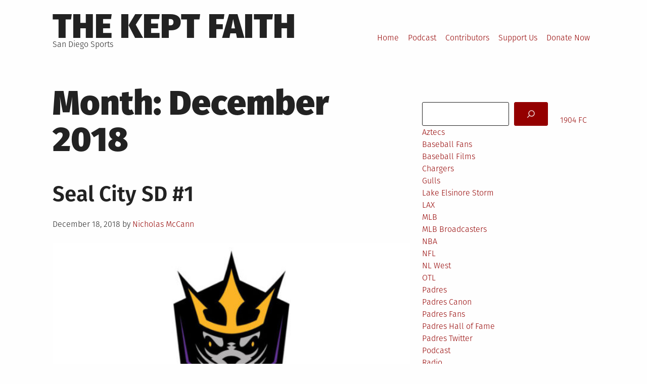

--- FILE ---
content_type: text/html; charset=UTF-8
request_url: https://www.keptfaith.com/2018/12/
body_size: 6622
content:
<!DOCTYPE html>
<html lang="en">
<head>
<meta charset="UTF-8">
<meta name="viewport" content="width=device-width, initial-scale=1">
<link rel="profile" href="http://gmpg.org/xfn/11">

<title>December 2018 &#8211; The Kept Faith</title>
<meta name='robots' content='max-image-preview:large' />
	<style>img:is([sizes="auto" i], [sizes^="auto," i]) { contain-intrinsic-size: 3000px 1500px }</style>
	<link rel="alternate" type="application/rss+xml" title="The Kept Faith &raquo; Feed" href="https://www.keptfaith.com/feed/" />
<link rel="alternate" type="application/rss+xml" title="The Kept Faith &raquo; Comments Feed" href="https://www.keptfaith.com/comments/feed/" />
<script type="text/javascript">
/* <![CDATA[ */
window._wpemojiSettings = {"baseUrl":"https:\/\/s.w.org\/images\/core\/emoji\/16.0.1\/72x72\/","ext":".png","svgUrl":"https:\/\/s.w.org\/images\/core\/emoji\/16.0.1\/svg\/","svgExt":".svg","source":{"concatemoji":"https:\/\/www.keptfaith.com\/wp-includes\/js\/wp-emoji-release.min.js?ver=6.8.3"}};
/*! This file is auto-generated */
!function(s,n){var o,i,e;function c(e){try{var t={supportTests:e,timestamp:(new Date).valueOf()};sessionStorage.setItem(o,JSON.stringify(t))}catch(e){}}function p(e,t,n){e.clearRect(0,0,e.canvas.width,e.canvas.height),e.fillText(t,0,0);var t=new Uint32Array(e.getImageData(0,0,e.canvas.width,e.canvas.height).data),a=(e.clearRect(0,0,e.canvas.width,e.canvas.height),e.fillText(n,0,0),new Uint32Array(e.getImageData(0,0,e.canvas.width,e.canvas.height).data));return t.every(function(e,t){return e===a[t]})}function u(e,t){e.clearRect(0,0,e.canvas.width,e.canvas.height),e.fillText(t,0,0);for(var n=e.getImageData(16,16,1,1),a=0;a<n.data.length;a++)if(0!==n.data[a])return!1;return!0}function f(e,t,n,a){switch(t){case"flag":return n(e,"\ud83c\udff3\ufe0f\u200d\u26a7\ufe0f","\ud83c\udff3\ufe0f\u200b\u26a7\ufe0f")?!1:!n(e,"\ud83c\udde8\ud83c\uddf6","\ud83c\udde8\u200b\ud83c\uddf6")&&!n(e,"\ud83c\udff4\udb40\udc67\udb40\udc62\udb40\udc65\udb40\udc6e\udb40\udc67\udb40\udc7f","\ud83c\udff4\u200b\udb40\udc67\u200b\udb40\udc62\u200b\udb40\udc65\u200b\udb40\udc6e\u200b\udb40\udc67\u200b\udb40\udc7f");case"emoji":return!a(e,"\ud83e\udedf")}return!1}function g(e,t,n,a){var r="undefined"!=typeof WorkerGlobalScope&&self instanceof WorkerGlobalScope?new OffscreenCanvas(300,150):s.createElement("canvas"),o=r.getContext("2d",{willReadFrequently:!0}),i=(o.textBaseline="top",o.font="600 32px Arial",{});return e.forEach(function(e){i[e]=t(o,e,n,a)}),i}function t(e){var t=s.createElement("script");t.src=e,t.defer=!0,s.head.appendChild(t)}"undefined"!=typeof Promise&&(o="wpEmojiSettingsSupports",i=["flag","emoji"],n.supports={everything:!0,everythingExceptFlag:!0},e=new Promise(function(e){s.addEventListener("DOMContentLoaded",e,{once:!0})}),new Promise(function(t){var n=function(){try{var e=JSON.parse(sessionStorage.getItem(o));if("object"==typeof e&&"number"==typeof e.timestamp&&(new Date).valueOf()<e.timestamp+604800&&"object"==typeof e.supportTests)return e.supportTests}catch(e){}return null}();if(!n){if("undefined"!=typeof Worker&&"undefined"!=typeof OffscreenCanvas&&"undefined"!=typeof URL&&URL.createObjectURL&&"undefined"!=typeof Blob)try{var e="postMessage("+g.toString()+"("+[JSON.stringify(i),f.toString(),p.toString(),u.toString()].join(",")+"));",a=new Blob([e],{type:"text/javascript"}),r=new Worker(URL.createObjectURL(a),{name:"wpTestEmojiSupports"});return void(r.onmessage=function(e){c(n=e.data),r.terminate(),t(n)})}catch(e){}c(n=g(i,f,p,u))}t(n)}).then(function(e){for(var t in e)n.supports[t]=e[t],n.supports.everything=n.supports.everything&&n.supports[t],"flag"!==t&&(n.supports.everythingExceptFlag=n.supports.everythingExceptFlag&&n.supports[t]);n.supports.everythingExceptFlag=n.supports.everythingExceptFlag&&!n.supports.flag,n.DOMReady=!1,n.readyCallback=function(){n.DOMReady=!0}}).then(function(){return e}).then(function(){var e;n.supports.everything||(n.readyCallback(),(e=n.source||{}).concatemoji?t(e.concatemoji):e.wpemoji&&e.twemoji&&(t(e.twemoji),t(e.wpemoji)))}))}((window,document),window._wpemojiSettings);
/* ]]> */
</script>
<style id='wp-emoji-styles-inline-css' type='text/css'>

	img.wp-smiley, img.emoji {
		display: inline !important;
		border: none !important;
		box-shadow: none !important;
		height: 1em !important;
		width: 1em !important;
		margin: 0 0.07em !important;
		vertical-align: -0.1em !important;
		background: none !important;
		padding: 0 !important;
	}
</style>
<link rel='stylesheet' id='wp-block-library-css' href='https://www.keptfaith.com/wp-includes/css/dist/block-library/style.min.css?ver=6.8.3' type='text/css' media='all' />
<style id='classic-theme-styles-inline-css' type='text/css'>
/*! This file is auto-generated */
.wp-block-button__link{color:#fff;background-color:#32373c;border-radius:9999px;box-shadow:none;text-decoration:none;padding:calc(.667em + 2px) calc(1.333em + 2px);font-size:1.125em}.wp-block-file__button{background:#32373c;color:#fff;text-decoration:none}
</style>
<style id='global-styles-inline-css' type='text/css'>
:root{--wp--preset--aspect-ratio--square: 1;--wp--preset--aspect-ratio--4-3: 4/3;--wp--preset--aspect-ratio--3-4: 3/4;--wp--preset--aspect-ratio--3-2: 3/2;--wp--preset--aspect-ratio--2-3: 2/3;--wp--preset--aspect-ratio--16-9: 16/9;--wp--preset--aspect-ratio--9-16: 9/16;--wp--preset--color--black: #000000;--wp--preset--color--cyan-bluish-gray: #abb8c3;--wp--preset--color--white: #ffffff;--wp--preset--color--pale-pink: #f78da7;--wp--preset--color--vivid-red: #cf2e2e;--wp--preset--color--luminous-vivid-orange: #ff6900;--wp--preset--color--luminous-vivid-amber: #fcb900;--wp--preset--color--light-green-cyan: #7bdcb5;--wp--preset--color--vivid-green-cyan: #00d084;--wp--preset--color--pale-cyan-blue: #8ed1fc;--wp--preset--color--vivid-cyan-blue: #0693e3;--wp--preset--color--vivid-purple: #9b51e0;--wp--preset--gradient--vivid-cyan-blue-to-vivid-purple: linear-gradient(135deg,rgba(6,147,227,1) 0%,rgb(155,81,224) 100%);--wp--preset--gradient--light-green-cyan-to-vivid-green-cyan: linear-gradient(135deg,rgb(122,220,180) 0%,rgb(0,208,130) 100%);--wp--preset--gradient--luminous-vivid-amber-to-luminous-vivid-orange: linear-gradient(135deg,rgba(252,185,0,1) 0%,rgba(255,105,0,1) 100%);--wp--preset--gradient--luminous-vivid-orange-to-vivid-red: linear-gradient(135deg,rgba(255,105,0,1) 0%,rgb(207,46,46) 100%);--wp--preset--gradient--very-light-gray-to-cyan-bluish-gray: linear-gradient(135deg,rgb(238,238,238) 0%,rgb(169,184,195) 100%);--wp--preset--gradient--cool-to-warm-spectrum: linear-gradient(135deg,rgb(74,234,220) 0%,rgb(151,120,209) 20%,rgb(207,42,186) 40%,rgb(238,44,130) 60%,rgb(251,105,98) 80%,rgb(254,248,76) 100%);--wp--preset--gradient--blush-light-purple: linear-gradient(135deg,rgb(255,206,236) 0%,rgb(152,150,240) 100%);--wp--preset--gradient--blush-bordeaux: linear-gradient(135deg,rgb(254,205,165) 0%,rgb(254,45,45) 50%,rgb(107,0,62) 100%);--wp--preset--gradient--luminous-dusk: linear-gradient(135deg,rgb(255,203,112) 0%,rgb(199,81,192) 50%,rgb(65,88,208) 100%);--wp--preset--gradient--pale-ocean: linear-gradient(135deg,rgb(255,245,203) 0%,rgb(182,227,212) 50%,rgb(51,167,181) 100%);--wp--preset--gradient--electric-grass: linear-gradient(135deg,rgb(202,248,128) 0%,rgb(113,206,126) 100%);--wp--preset--gradient--midnight: linear-gradient(135deg,rgb(2,3,129) 0%,rgb(40,116,252) 100%);--wp--preset--font-size--small: 13px;--wp--preset--font-size--medium: 20px;--wp--preset--font-size--large: 36px;--wp--preset--font-size--x-large: 42px;--wp--preset--spacing--20: 0.44rem;--wp--preset--spacing--30: 0.67rem;--wp--preset--spacing--40: 1rem;--wp--preset--spacing--50: 1.5rem;--wp--preset--spacing--60: 2.25rem;--wp--preset--spacing--70: 3.38rem;--wp--preset--spacing--80: 5.06rem;--wp--preset--shadow--natural: 6px 6px 9px rgba(0, 0, 0, 0.2);--wp--preset--shadow--deep: 12px 12px 50px rgba(0, 0, 0, 0.4);--wp--preset--shadow--sharp: 6px 6px 0px rgba(0, 0, 0, 0.2);--wp--preset--shadow--outlined: 6px 6px 0px -3px rgba(255, 255, 255, 1), 6px 6px rgba(0, 0, 0, 1);--wp--preset--shadow--crisp: 6px 6px 0px rgba(0, 0, 0, 1);}:where(.is-layout-flex){gap: 0.5em;}:where(.is-layout-grid){gap: 0.5em;}body .is-layout-flex{display: flex;}.is-layout-flex{flex-wrap: wrap;align-items: center;}.is-layout-flex > :is(*, div){margin: 0;}body .is-layout-grid{display: grid;}.is-layout-grid > :is(*, div){margin: 0;}:where(.wp-block-columns.is-layout-flex){gap: 2em;}:where(.wp-block-columns.is-layout-grid){gap: 2em;}:where(.wp-block-post-template.is-layout-flex){gap: 1.25em;}:where(.wp-block-post-template.is-layout-grid){gap: 1.25em;}.has-black-color{color: var(--wp--preset--color--black) !important;}.has-cyan-bluish-gray-color{color: var(--wp--preset--color--cyan-bluish-gray) !important;}.has-white-color{color: var(--wp--preset--color--white) !important;}.has-pale-pink-color{color: var(--wp--preset--color--pale-pink) !important;}.has-vivid-red-color{color: var(--wp--preset--color--vivid-red) !important;}.has-luminous-vivid-orange-color{color: var(--wp--preset--color--luminous-vivid-orange) !important;}.has-luminous-vivid-amber-color{color: var(--wp--preset--color--luminous-vivid-amber) !important;}.has-light-green-cyan-color{color: var(--wp--preset--color--light-green-cyan) !important;}.has-vivid-green-cyan-color{color: var(--wp--preset--color--vivid-green-cyan) !important;}.has-pale-cyan-blue-color{color: var(--wp--preset--color--pale-cyan-blue) !important;}.has-vivid-cyan-blue-color{color: var(--wp--preset--color--vivid-cyan-blue) !important;}.has-vivid-purple-color{color: var(--wp--preset--color--vivid-purple) !important;}.has-black-background-color{background-color: var(--wp--preset--color--black) !important;}.has-cyan-bluish-gray-background-color{background-color: var(--wp--preset--color--cyan-bluish-gray) !important;}.has-white-background-color{background-color: var(--wp--preset--color--white) !important;}.has-pale-pink-background-color{background-color: var(--wp--preset--color--pale-pink) !important;}.has-vivid-red-background-color{background-color: var(--wp--preset--color--vivid-red) !important;}.has-luminous-vivid-orange-background-color{background-color: var(--wp--preset--color--luminous-vivid-orange) !important;}.has-luminous-vivid-amber-background-color{background-color: var(--wp--preset--color--luminous-vivid-amber) !important;}.has-light-green-cyan-background-color{background-color: var(--wp--preset--color--light-green-cyan) !important;}.has-vivid-green-cyan-background-color{background-color: var(--wp--preset--color--vivid-green-cyan) !important;}.has-pale-cyan-blue-background-color{background-color: var(--wp--preset--color--pale-cyan-blue) !important;}.has-vivid-cyan-blue-background-color{background-color: var(--wp--preset--color--vivid-cyan-blue) !important;}.has-vivid-purple-background-color{background-color: var(--wp--preset--color--vivid-purple) !important;}.has-black-border-color{border-color: var(--wp--preset--color--black) !important;}.has-cyan-bluish-gray-border-color{border-color: var(--wp--preset--color--cyan-bluish-gray) !important;}.has-white-border-color{border-color: var(--wp--preset--color--white) !important;}.has-pale-pink-border-color{border-color: var(--wp--preset--color--pale-pink) !important;}.has-vivid-red-border-color{border-color: var(--wp--preset--color--vivid-red) !important;}.has-luminous-vivid-orange-border-color{border-color: var(--wp--preset--color--luminous-vivid-orange) !important;}.has-luminous-vivid-amber-border-color{border-color: var(--wp--preset--color--luminous-vivid-amber) !important;}.has-light-green-cyan-border-color{border-color: var(--wp--preset--color--light-green-cyan) !important;}.has-vivid-green-cyan-border-color{border-color: var(--wp--preset--color--vivid-green-cyan) !important;}.has-pale-cyan-blue-border-color{border-color: var(--wp--preset--color--pale-cyan-blue) !important;}.has-vivid-cyan-blue-border-color{border-color: var(--wp--preset--color--vivid-cyan-blue) !important;}.has-vivid-purple-border-color{border-color: var(--wp--preset--color--vivid-purple) !important;}.has-vivid-cyan-blue-to-vivid-purple-gradient-background{background: var(--wp--preset--gradient--vivid-cyan-blue-to-vivid-purple) !important;}.has-light-green-cyan-to-vivid-green-cyan-gradient-background{background: var(--wp--preset--gradient--light-green-cyan-to-vivid-green-cyan) !important;}.has-luminous-vivid-amber-to-luminous-vivid-orange-gradient-background{background: var(--wp--preset--gradient--luminous-vivid-amber-to-luminous-vivid-orange) !important;}.has-luminous-vivid-orange-to-vivid-red-gradient-background{background: var(--wp--preset--gradient--luminous-vivid-orange-to-vivid-red) !important;}.has-very-light-gray-to-cyan-bluish-gray-gradient-background{background: var(--wp--preset--gradient--very-light-gray-to-cyan-bluish-gray) !important;}.has-cool-to-warm-spectrum-gradient-background{background: var(--wp--preset--gradient--cool-to-warm-spectrum) !important;}.has-blush-light-purple-gradient-background{background: var(--wp--preset--gradient--blush-light-purple) !important;}.has-blush-bordeaux-gradient-background{background: var(--wp--preset--gradient--blush-bordeaux) !important;}.has-luminous-dusk-gradient-background{background: var(--wp--preset--gradient--luminous-dusk) !important;}.has-pale-ocean-gradient-background{background: var(--wp--preset--gradient--pale-ocean) !important;}.has-electric-grass-gradient-background{background: var(--wp--preset--gradient--electric-grass) !important;}.has-midnight-gradient-background{background: var(--wp--preset--gradient--midnight) !important;}.has-small-font-size{font-size: var(--wp--preset--font-size--small) !important;}.has-medium-font-size{font-size: var(--wp--preset--font-size--medium) !important;}.has-large-font-size{font-size: var(--wp--preset--font-size--large) !important;}.has-x-large-font-size{font-size: var(--wp--preset--font-size--x-large) !important;}
:where(.wp-block-post-template.is-layout-flex){gap: 1.25em;}:where(.wp-block-post-template.is-layout-grid){gap: 1.25em;}
:where(.wp-block-columns.is-layout-flex){gap: 2em;}:where(.wp-block-columns.is-layout-grid){gap: 2em;}
:root :where(.wp-block-pullquote){font-size: 1.5em;line-height: 1.6;}
</style>
<link rel='stylesheet' id='grid-mag-font-fira-sans-css' href='https://www.keptfaith.com/wp-content/themes/grid-magazine/fonts/fira-sans/stylesheet.css?ver=6.8.3' type='text/css' media='all' />
<link rel='stylesheet' id='grid-mag-style-css' href='https://www.keptfaith.com/wp-content/themes/grid-magazine/style.css?ver=6.8.3' type='text/css' media='all' />
<link rel="https://api.w.org/" href="https://www.keptfaith.com/wp-json/" /><link rel="EditURI" type="application/rsd+xml" title="RSD" href="https://www.keptfaith.com/xmlrpc.php?rsd" />
<meta name="generator" content="WordPress 6.8.3" />
<link rel="icon" href="https://www.keptfaith.com/wp-content/uploads/2018/01/cropped-New_Idea_square-1-32x32.png" sizes="32x32" />
<link rel="icon" href="https://www.keptfaith.com/wp-content/uploads/2018/01/cropped-New_Idea_square-1-192x192.png" sizes="192x192" />
<link rel="apple-touch-icon" href="https://www.keptfaith.com/wp-content/uploads/2018/01/cropped-New_Idea_square-1-180x180.png" />
<meta name="msapplication-TileImage" content="https://www.keptfaith.com/wp-content/uploads/2018/01/cropped-New_Idea_square-1-270x270.png" />
</head>

<body class="archive date wp-theme-grid-magazine group-blog hfeed">
<div id="page" class="site">
	<a class="skip-link screen-reader-text" href="#content">Skip to content</a>

	<header id="masthead" class="site-header" role="banner">
		<div class="site-branding">
							<p class="site-title"><a href="https://www.keptfaith.com/" rel="home">The Kept Faith</a></p>
							<p class="site-description">San Diego Sports</p>
					</div><!-- .site-branding -->

		<nav id="site-navigation" class="main-navigation" role="navigation">
			<button class="menu-toggle" aria-controls="primary-menu" aria-expanded="false">Menu</button>
			<ul id="primary-menu"><li id="menu-item-1260" class="menu-item menu-item-type-custom menu-item-object-custom menu-item-home menu-item-1260"><a href="http://www.keptfaith.com/">Home</a></li>
<li id="menu-item-1264" class="menu-item menu-item-type-custom menu-item-object-custom menu-item-1264"><a href="http://thekeptfaith.podomatic.com/">Podcast</a></li>
<li id="menu-item-1261" class="menu-item menu-item-type-post_type menu-item-object-page menu-item-1261"><a href="https://www.keptfaith.com/about/">Contributors</a></li>
<li id="menu-item-1262" class="menu-item menu-item-type-custom menu-item-object-custom menu-item-1262"><a href="https://www.patreon.com/thekeptfaith">Support Us</a></li>
<li id="menu-item-1276" class="menu-item menu-item-type-post_type menu-item-object-page menu-item-1276"><a href="https://www.keptfaith.com/donate-now/">Donate Now</a></li>
</ul>		</nav><!-- #site-navigation -->
	</header><!-- #masthead -->

	<div id="content" class="site-content">

	<main id="main" class="site-main" role="main">

		
			<header class="page-header">
				<h1 class="page-title">Month: <span>December 2018</span></h1>			</header><!-- .page-header -->

			
<article id="post-2439" class="post-2439 post type-post status-publish format-standard has-post-thumbnail hentry category-lax category-podcast category-seals category-seals-city">
	<header class="entry-header">
		<h2 class="entry-title"><a href="https://www.keptfaith.com/lax/seals/seal-city-sd-1/" rel="bookmark">Seal City SD #1</a></h2>		<div class="entry-meta">
			<span class="posted-on"><span class="screen-reader-text">Posted on</span><time class="entry-date published" datetime="2018-12-18T14:47:48+00:00">December 18, 2018</time><time class="updated" datetime="2025-03-09T18:51:27+00:00">March 9, 2025</time></span> <span class="byline"> by <span class="author vcard"><a class="url fn n" href="https://www.keptfaith.com/author/nicholas-mccann/">Nicholas McCann</a></span></span>		</div><!-- .entry-meta -->
			</header><!-- .entry-header -->

		<a class="post-thumbnail" href="https://www.keptfaith.com/lax/seals/seal-city-sd-1/">
				<img src="https://www.keptfaith.com/wp-content/uploads/2018/12/san-diego-seals-e1545144362947.jpg" class="attachment-grid-mag-image-big size-grid-mag-image-big wp-post-image" alt="" sizes="(min-width: 60em) calc( (100vw - (2.5em + (100vw - 60em) / 5) * 2) * 2 / 3 - .75em ), (min-width: 40em) calc(100vw - (1.5em + (100vw - 40em) / 20) * 2), calc(100vw - 3em)" decoding="async" fetchpriority="high" />	</a>
	
	<div class="entry-content">
		<p>The San Diego Seals are here and this is the first podcast to cover them! Nick McCann, Seals Jagoff and Andy Keatts go through all the ins and outs of the franchise that is about kick off its season on Saturday against the Colorado Mammoth. Will the Seals successfully take a significant spot in the [&hellip;]</p>
	</div><!-- .entry-content -->

	<footer class="entry-footer">
		<span class="cat-links"><span class="screen-reader-text">Posted in</span><a href="https://www.keptfaith.com/category/lax/" rel="category tag">LAX</a>, <a href="https://www.keptfaith.com/category/podcast/" rel="category tag">Podcast</a>, <a href="https://www.keptfaith.com/category/lax/seals/" rel="category tag">Seals</a>, <a href="https://www.keptfaith.com/category/podcast/seals-city/" rel="category tag">Seals City</a></span>	</footer><!-- .entry-footer -->
</article><!-- #post-## -->

	</main><!-- #main -->


<aside id="secondary" class="widget-area sidebar" role="complementary">
	<section id="block-3" class="widget widget_block widget_search"><form role="search" method="get" action="https://www.keptfaith.com/" class="wp-block-search__button-outside wp-block-search__icon-button alignleft wp-block-search"    ><label class="wp-block-search__label screen-reader-text" for="wp-block-search__input-1" >Search</label><div class="wp-block-search__inside-wrapper "  style="width: 249px"><input class="wp-block-search__input" id="wp-block-search__input-1" placeholder="" value="" type="search" name="s" required /><button aria-label="Search" class="wp-block-search__button has-icon wp-element-button" type="submit" ><svg class="search-icon" viewBox="0 0 24 24" width="24" height="24">
					<path d="M13 5c-3.3 0-6 2.7-6 6 0 1.4.5 2.7 1.3 3.7l-3.8 3.8 1.1 1.1 3.8-3.8c1 .8 2.3 1.3 3.7 1.3 3.3 0 6-2.7 6-6S16.3 5 13 5zm0 10.5c-2.5 0-4.5-2-4.5-4.5s2-4.5 4.5-4.5 4.5 2 4.5 4.5-2 4.5-4.5 4.5z"></path>
				</svg></button></div></form></section><section id="block-6" class="widget widget_block widget_categories"><ul class="wp-block-categories-list wp-block-categories">	<li class="cat-item cat-item-855"><a href="https://www.keptfaith.com/category/soccer/1904_fc/">1904 FC</a>
</li>
	<li class="cat-item cat-item-11"><a href="https://www.keptfaith.com/category/aztecs/">Aztecs</a>
</li>
	<li class="cat-item cat-item-981"><a href="https://www.keptfaith.com/category/mlb/baseball-fans/">Baseball Fans</a>
</li>
	<li class="cat-item cat-item-956"><a href="https://www.keptfaith.com/category/baseball-films/">Baseball Films</a>
</li>
	<li class="cat-item cat-item-10"><a href="https://www.keptfaith.com/category/nfl/chargers/">Chargers</a>
</li>
	<li class="cat-item cat-item-795"><a href="https://www.keptfaith.com/category/gulls/">Gulls</a>
</li>
	<li class="cat-item cat-item-781"><a href="https://www.keptfaith.com/category/mlb/nl-west/padres/lakeelsinorestorm/">Lake Elsinore Storm</a>
</li>
	<li class="cat-item cat-item-633"><a href="https://www.keptfaith.com/category/lax/">LAX</a>
</li>
	<li class="cat-item cat-item-8"><a href="https://www.keptfaith.com/category/mlb/">MLB</a>
</li>
	<li class="cat-item cat-item-949"><a href="https://www.keptfaith.com/category/mlb/mlb-broadcasters/">MLB Broadcasters</a>
</li>
	<li class="cat-item cat-item-804"><a href="https://www.keptfaith.com/category/nba/">NBA</a>
</li>
	<li class="cat-item cat-item-805"><a href="https://www.keptfaith.com/category/nfl/">NFL</a>
</li>
	<li class="cat-item cat-item-9"><a href="https://www.keptfaith.com/category/mlb/nl-west/">NL West</a>
</li>
	<li class="cat-item cat-item-735"><a href="https://www.keptfaith.com/category/otl/">OTL</a>
</li>
	<li class="cat-item cat-item-7"><a href="https://www.keptfaith.com/category/mlb/nl-west/padres/">Padres</a>
</li>
	<li class="cat-item cat-item-1120"><a href="https://www.keptfaith.com/category/podcast/padres-canon/">Padres Canon</a>
</li>
	<li class="cat-item cat-item-873"><a href="https://www.keptfaith.com/category/mlb/baseball-fans/padres-fans/">Padres Fans</a>
</li>
	<li class="cat-item cat-item-1241"><a href="https://www.keptfaith.com/category/mlb/nl-west/padres/padres-hall-of-fame/">Padres Hall of Fame</a>
</li>
	<li class="cat-item cat-item-872"><a href="https://www.keptfaith.com/category/mlb/baseball-fans/padres-fans/padrestwitter/">Padres Twitter</a>
</li>
	<li class="cat-item cat-item-786"><a href="https://www.keptfaith.com/category/podcast/">Podcast</a>
</li>
	<li class="cat-item cat-item-566"><a href="https://www.keptfaith.com/category/radio/">Radio</a>
</li>
	<li class="cat-item cat-item-1249"><a href="https://www.keptfaith.com/category/soccer/sdfc/">San Diego FC</a>
</li>
	<li class="cat-item cat-item-853"><a href="https://www.keptfaith.com/category/soccer/sd-loyal/">SD Loyal</a>
</li>
	<li class="cat-item cat-item-630"><a href="https://www.keptfaith.com/category/lax/seals/">Seals</a>
</li>
	<li class="cat-item cat-item-1122"><a href="https://www.keptfaith.com/category/podcast/seals-city/">Seals City</a>
</li>
	<li class="cat-item cat-item-601"><a href="https://www.keptfaith.com/category/soccer/">Soccer</a>
</li>
	<li class="cat-item cat-item-1091"><a href="https://www.keptfaith.com/category/soccer/sockers/">Sockers</a>
</li>
	<li class="cat-item cat-item-600"><a href="https://www.keptfaith.com/category/stadium-talk/">Stadium Talk</a>
</li>
	<li class="cat-item cat-item-1121"><a href="https://www.keptfaith.com/category/podcast/tkf-united/">TKF United</a>
</li>
	<li class="cat-item cat-item-1"><a href="https://www.keptfaith.com/category/uncategorized/">Uncategorized</a>
</li>
	<li class="cat-item cat-item-1092"><a href="https://www.keptfaith.com/category/soccer/wave/">Wave</a>
</li>
	<li class="cat-item cat-item-771"><a href="https://www.keptfaith.com/category/mlb/baseball-fans/women-baseball-fans/">Women Baseball Fans</a>
</li>
	<li class="cat-item cat-item-495"><a href="https://www.keptfaith.com/category/xfl/">XFL</a>
</li>
	<li class="cat-item cat-item-854"><a href="https://www.keptfaith.com/category/soccer/xolos/">Xolos</a>
</li>
</ul></section><section id="block-7" class="widget widget_block widget_recent_entries"><ul class="wp-block-latest-posts__list wp-block-latest-posts"><li><a class="wp-block-latest-posts__post-title" href="https://www.keptfaith.com/uncategorized/dodgeball-the-dodgers-and-the-death-of-the-underdog/">Dodgeball, the Dodgers, and the Death of the Underdog</a></li>
<li><a class="wp-block-latest-posts__post-title" href="https://www.keptfaith.com/nfl/chargers/yea-im-still-bitter/">Yea, I&#8217;m Still Bitter</a></li>
<li><a class="wp-block-latest-posts__post-title" href="https://www.keptfaith.com/uncategorized/a-winter-meeting-with-john-gennaro-tkf-pod-266/">A Winter Meeting with John Gennaro &#8211; TKF POD #266</a></li>
<li><a class="wp-block-latest-posts__post-title" href="https://www.keptfaith.com/mlb/nl-west/padres/sale-sale-sale/">Sale! Sale! Sale!</a></li>
<li><a class="wp-block-latest-posts__post-title" href="https://www.keptfaith.com/mlb/nl-west/padres/the-crowd-goes-mild/">The Crowd Goes Mild</a></li>
</ul></section></aside><!-- #secondary -->

	</div><!-- #content -->

	<footer id="colophon" class="site-footer" role="contentinfo">
		<div class="site-info">
			<a href="https://wordpress.org/">Proudly powered by WordPress</a>
			<span class="sep"> | </span>
			Theme: <a href="https://github.com/gonzomir/grid-magazine">Grid Magazine</a> by Milen Petrinski - Gonzo.		</div><!-- .site-info -->
	</footer><!-- #colophon -->
</div><!-- #page -->

<script type="speculationrules">
{"prefetch":[{"source":"document","where":{"and":[{"href_matches":"\/*"},{"not":{"href_matches":["\/wp-*.php","\/wp-admin\/*","\/wp-content\/uploads\/*","\/wp-content\/*","\/wp-content\/plugins\/*","\/wp-content\/themes\/grid-magazine\/*","\/*\\?(.+)"]}},{"not":{"selector_matches":"a[rel~=\"nofollow\"]"}},{"not":{"selector_matches":".no-prefetch, .no-prefetch a"}}]},"eagerness":"conservative"}]}
</script>
<script type="text/javascript" src="https://www.keptfaith.com/wp-content/themes/grid-magazine/js/navigation.js?ver=20151215" id="grid-mag-navigation-js"></script>
<script type="text/javascript" src="https://www.keptfaith.com/wp-content/themes/grid-magazine/js/skip-link-focus-fix.js?ver=20151215" id="grid-mag-skip-link-focus-fix-js"></script>
</body>
<script>'undefined'=== typeof _trfq || (window._trfq = []);'undefined'=== typeof _trfd && (window._trfd=[]),_trfd.push({'tccl.baseHost':'secureserver.net'},{'ap':'cpsh-oh'},{'server':'p3plzcpnl507803'},{'dcenter':'p3'},{'cp_id':'1228275'},{'cp_cl':'8'}) // Monitoring performance to make your website faster. If you want to opt-out, please contact web hosting support.</script><script src='https://img1.wsimg.com/traffic-assets/js/tccl.min.js'></script></html>
